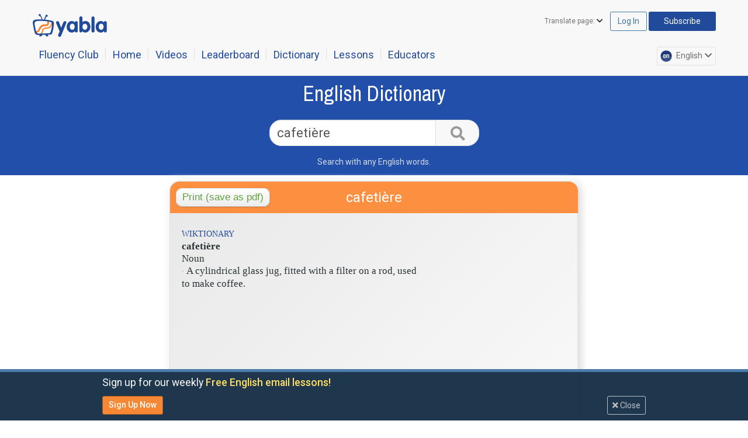

--- FILE ---
content_type: application/javascript; charset=UTF-8
request_url: https://english.yabla.com/cdn-cgi/challenge-platform/scripts/jsd/main.js
body_size: 4432
content:
window._cf_chl_opt={VnHPF6:'b'};~function(G4,b,X,o,x,V,Z,S){G4=C,function(D,A,GT,G3,f,y){for(GT={D:316,A:344,f:429,y:354,j:422,F:358,U:357,s:404,M:377,m:407},G3=C,f=D();!![];)try{if(y=parseInt(G3(GT.D))/1+-parseInt(G3(GT.A))/2*(parseInt(G3(GT.f))/3)+parseInt(G3(GT.y))/4*(-parseInt(G3(GT.j))/5)+parseInt(G3(GT.F))/6*(parseInt(G3(GT.U))/7)+parseInt(G3(GT.s))/8+parseInt(G3(GT.M))/9+parseInt(G3(GT.m))/10,y===A)break;else f.push(f.shift())}catch(j){f.push(f.shift())}}(G,334810),b=this||self,X=b[G4(374)],o=function(GO,GK,GH,Gg,Gv,G5,A,f,y){return GO={D:364,A:427},GK={D:334,A:341,f:334,y:334,j:339,F:334,U:321,s:341,M:321},GH={D:347},Gg={D:347,A:321,f:396,y:402,j:355,F:396,U:355,s:359,M:341,m:341,J:359,h:334,a:334,R:396,k:402,B:341,n:341,P:341,Q:334,l:341,c:339},Gv={D:320,A:321},G5=G4,A=String[G5(GO.D)],f={'h':function(j){return null==j?'':f.g(j,6,function(F,G6){return G6=C,G6(Gv.D)[G6(Gv.A)](F)})},'g':function(j,F,U,G7,s,M,J,R,B,P,Q,L,N,E,i,G0,G1,G2){if(G7=G5,null==j)return'';for(M={},J={},R='',B=2,P=3,Q=2,L=[],N=0,E=0,i=0;i<j[G7(Gg.D)];i+=1)if(G0=j[G7(Gg.A)](i),Object[G7(Gg.f)][G7(Gg.y)][G7(Gg.j)](M,G0)||(M[G0]=P++,J[G0]=!0),G1=R+G0,Object[G7(Gg.f)][G7(Gg.y)][G7(Gg.j)](M,G1))R=G1;else{if(Object[G7(Gg.F)][G7(Gg.y)][G7(Gg.U)](J,R)){if(256>R[G7(Gg.s)](0)){for(s=0;s<Q;N<<=1,E==F-1?(E=0,L[G7(Gg.M)](U(N)),N=0):E++,s++);for(G2=R[G7(Gg.s)](0),s=0;8>s;N=N<<1|G2&1.07,F-1==E?(E=0,L[G7(Gg.M)](U(N)),N=0):E++,G2>>=1,s++);}else{for(G2=1,s=0;s<Q;N=G2|N<<1.24,F-1==E?(E=0,L[G7(Gg.m)](U(N)),N=0):E++,G2=0,s++);for(G2=R[G7(Gg.J)](0),s=0;16>s;N=N<<1|G2&1,F-1==E?(E=0,L[G7(Gg.m)](U(N)),N=0):E++,G2>>=1,s++);}B--,0==B&&(B=Math[G7(Gg.h)](2,Q),Q++),delete J[R]}else for(G2=M[R],s=0;s<Q;N=G2&1.8|N<<1,F-1==E?(E=0,L[G7(Gg.M)](U(N)),N=0):E++,G2>>=1,s++);R=(B--,B==0&&(B=Math[G7(Gg.a)](2,Q),Q++),M[G1]=P++,String(G0))}if(R!==''){if(Object[G7(Gg.R)][G7(Gg.k)][G7(Gg.j)](J,R)){if(256>R[G7(Gg.s)](0)){for(s=0;s<Q;N<<=1,F-1==E?(E=0,L[G7(Gg.B)](U(N)),N=0):E++,s++);for(G2=R[G7(Gg.s)](0),s=0;8>s;N=1&G2|N<<1,F-1==E?(E=0,L[G7(Gg.n)](U(N)),N=0):E++,G2>>=1,s++);}else{for(G2=1,s=0;s<Q;N=G2|N<<1.22,E==F-1?(E=0,L[G7(Gg.n)](U(N)),N=0):E++,G2=0,s++);for(G2=R[G7(Gg.J)](0),s=0;16>s;N=G2&1|N<<1,F-1==E?(E=0,L[G7(Gg.P)](U(N)),N=0):E++,G2>>=1,s++);}B--,B==0&&(B=Math[G7(Gg.Q)](2,Q),Q++),delete J[R]}else for(G2=M[R],s=0;s<Q;N=G2&1.78|N<<1.69,E==F-1?(E=0,L[G7(Gg.l)](U(N)),N=0):E++,G2>>=1,s++);B--,B==0&&Q++}for(G2=2,s=0;s<Q;N=1&G2|N<<1.76,F-1==E?(E=0,L[G7(Gg.n)](U(N)),N=0):E++,G2>>=1,s++);for(;;)if(N<<=1,E==F-1){L[G7(Gg.M)](U(N));break}else E++;return L[G7(Gg.c)]('')},'j':function(j,Gz,G8){return Gz={D:359},G8=G5,j==null?'':''==j?null:f.i(j[G8(GH.D)],32768,function(F,G9){return G9=G8,j[G9(Gz.D)](F)})},'i':function(j,F,U,GG,s,M,J,R,B,P,Q,L,N,E,i,G0,G2,G1){for(GG=G5,s=[],M=4,J=4,R=3,B=[],L=U(0),N=F,E=1,P=0;3>P;s[P]=P,P+=1);for(i=0,G0=Math[GG(GK.D)](2,2),Q=1;G0!=Q;G1=L&N,N>>=1,0==N&&(N=F,L=U(E++)),i|=(0<G1?1:0)*Q,Q<<=1);switch(i){case 0:for(i=0,G0=Math[GG(GK.D)](2,8),Q=1;Q!=G0;G1=L&N,N>>=1,0==N&&(N=F,L=U(E++)),i|=Q*(0<G1?1:0),Q<<=1);G2=A(i);break;case 1:for(i=0,G0=Math[GG(GK.D)](2,16),Q=1;Q!=G0;G1=N&L,N>>=1,0==N&&(N=F,L=U(E++)),i|=(0<G1?1:0)*Q,Q<<=1);G2=A(i);break;case 2:return''}for(P=s[3]=G2,B[GG(GK.A)](G2);;){if(E>j)return'';for(i=0,G0=Math[GG(GK.f)](2,R),Q=1;G0!=Q;G1=L&N,N>>=1,N==0&&(N=F,L=U(E++)),i|=Q*(0<G1?1:0),Q<<=1);switch(G2=i){case 0:for(i=0,G0=Math[GG(GK.f)](2,8),Q=1;G0!=Q;G1=L&N,N>>=1,0==N&&(N=F,L=U(E++)),i|=(0<G1?1:0)*Q,Q<<=1);s[J++]=A(i),G2=J-1,M--;break;case 1:for(i=0,G0=Math[GG(GK.y)](2,16),Q=1;G0!=Q;G1=L&N,N>>=1,0==N&&(N=F,L=U(E++)),i|=Q*(0<G1?1:0),Q<<=1);s[J++]=A(i),G2=J-1,M--;break;case 2:return B[GG(GK.j)]('')}if(0==M&&(M=Math[GG(GK.F)](2,R),R++),s[G2])G2=s[G2];else if(J===G2)G2=P+P[GG(GK.U)](0);else return null;B[GG(GK.s)](G2),s[J++]=P+G2[GG(GK.M)](0),M--,P=G2,0==M&&(M=Math[GG(GK.D)](2,R),R++)}}},y={},y[G5(GO.A)]=f.h,y}(),x={},x[G4(335)]='o',x[G4(391)]='s',x[G4(337)]='u',x[G4(373)]='z',x[G4(379)]='n',x[G4(356)]='I',x[G4(371)]='b',V=x,b[G4(406)]=function(D,A,y,j,Gm,GM,Gs,GA,U,s,M,J,h,R){if(Gm={D:408,A:381,f:370,y:381,j:414,F:345,U:340,s:345,M:340,m:401,J:393,h:347,a:385,R:394},GM={D:333,A:347,f:378},Gs={D:396,A:402,f:355,y:341},GA=G4,null===A||A===void 0)return j;for(U=I(A),D[GA(Gm.D)][GA(Gm.A)]&&(U=U[GA(Gm.f)](D[GA(Gm.D)][GA(Gm.y)](A))),U=D[GA(Gm.j)][GA(Gm.F)]&&D[GA(Gm.U)]?D[GA(Gm.j)][GA(Gm.s)](new D[(GA(Gm.M))](U)):function(B,Gq,P){for(Gq=GA,B[Gq(GM.D)](),P=0;P<B[Gq(GM.A)];B[P+1]===B[P]?B[Gq(GM.f)](P+1,1):P+=1);return B}(U),s='nAsAaAb'.split('A'),s=s[GA(Gm.m)][GA(Gm.J)](s),M=0;M<U[GA(Gm.h)];J=U[M],h=Y(D,A,J),s(h)?(R=h==='s'&&!D[GA(Gm.a)](A[J]),GA(Gm.R)===y+J?F(y+J,h):R||F(y+J,A[J])):F(y+J,h),M++);return j;function F(B,P,Gd){Gd=C,Object[Gd(Gs.D)][Gd(Gs.A)][Gd(Gs.f)](j,P)||(j[P]=[]),j[P][Gd(Gs.y)](B)}},Z=G4(368)[G4(343)](';'),S=Z[G4(401)][G4(393)](Z),b[G4(372)]=function(D,A,Gh,Gf,y,j,F,U){for(Gh={D:325,A:347,f:324,y:341,j:342},Gf=G4,y=Object[Gf(Gh.D)](A),j=0;j<y[Gf(Gh.A)];j++)if(F=y[j],'f'===F&&(F='N'),D[F]){for(U=0;U<A[y[j]][Gf(Gh.A)];-1===D[F][Gf(Gh.f)](A[y[j]][U])&&(S(A[y[j]][U])||D[F][Gf(Gh.y)]('o.'+A[y[j]][U])),U++);}else D[F]=A[y[j]][Gf(Gh.j)](function(s){return'o.'+s})},K();function g(Gk,GX,D,A,f,y){return Gk={D:389,A:383,f:332},GX=G4,D=b[GX(Gk.D)],A=3600,f=Math[GX(Gk.A)](+atob(D.t)),y=Math[GX(Gk.A)](Date[GX(Gk.f)]()/1e3),y-f>A?![]:!![]}function G(C0){return C0='sid,123278YCJGnb,msg,cloudflare-invisible,source,JLQbHrGB2hI6c0X+Cs5YU$i1pfMq8w7DoWleakyzTuFVvtR3NZ49dKSnOxPjmA-Eg,charAt,BHcSU3,body,indexOf,keys,onload,error on cf_chl_props,appendChild,onerror,wfJU3,getPrototypeOf,now,sort,pow,object,readyState,undefined,jsd,join,Set,push,map,split,408516vOjdJi,from,chlApiSitekey,length,contentDocument,api,http-code:,/cdn-cgi/challenge-platform/h/,error,display: none,4EiEUYf,call,bigint,4907CPHubK,4002wfHcXo,charCodeAt,event,postMessage,toString,errorInfoObject,fromCharCode,chlApiRumWidgetAgeMs,XMLHttpRequest,random,_cf_chl_opt;WVJdi2;tGfE6;eHFr4;rZpcH7;DMab5;uBWD2;TZOO6;NFIEc5;SBead5;rNss8;ssnu4;WlNXb1;QNPd6;BAnB4;Jxahl3;fLDZ5;fAvt5,detail,concat,boolean,Jxahl3,symbol,document,navigator,VnHPF6,2327994NzGEGl,splice,number,NUDr6,getOwnPropertyNames,parent,floor,tabIndex,isNaN,chctx,/invisible/jsd,open,__CF$cv$params,chlApiClientVersion,string,addEventListener,bind,d.cookie,onreadystatechange,prototype,POST,catch,function,loading,includes,hasOwnProperty,_cf_chl_opt,1982416KgyENM,isArray,BAnB4,1094520LPrIPO,Object,[native code],clientInformation,DOMContentLoaded,ontimeout,mAxV0,Array,/jsd/oneshot/13c98df4ef2d/0.5390895151624707:1764364980:N1e0egonp7YQzPypek340lEucdhEcGt1lV8jVqvLwus/,send,contentWindow,status,xhr-error,success,removeChild,3338485eHtVQs,chlApiUrl,style,timeout,Function,PWgQgOZbioF,createElement,3iddHqB,iframe,/b/ov1/0.5390895151624707:1764364980:N1e0egonp7YQzPypek340lEucdhEcGt1lV8jVqvLwus/,stringify'.split(','),G=function(){return C0},G()}function O(f,y,Gr,GS,j,F,U){if(Gr={D:318,A:349,f:420,y:319,j:315,F:360,U:420,s:382,M:361,m:319,J:315,h:360,a:352,R:369,k:382},GS=G4,j=GS(Gr.D),!f[GS(Gr.A)])return;y===GS(Gr.f)?(F={},F[GS(Gr.y)]=j,F[GS(Gr.j)]=f.r,F[GS(Gr.F)]=GS(Gr.U),b[GS(Gr.s)][GS(Gr.M)](F,'*')):(U={},U[GS(Gr.m)]=j,U[GS(Gr.J)]=f.r,U[GS(Gr.h)]=GS(Gr.a),U[GS(Gr.R)]=y,b[GS(Gr.k)][GS(Gr.M)](U,'*'))}function T(Ga,Gb,f,y,j,F,U){Gb=(Ga={D:428,A:430,f:424,y:353,j:384,F:323,U:328,s:417,M:410,m:375,J:348,h:323,a:421},G4);try{return f=X[Gb(Ga.D)](Gb(Ga.A)),f[Gb(Ga.f)]=Gb(Ga.y),f[Gb(Ga.j)]='-1',X[Gb(Ga.F)][Gb(Ga.U)](f),y=f[Gb(Ga.s)],j={},j=BAnB4(y,y,'',j),j=BAnB4(y,y[Gb(Ga.M)]||y[Gb(Ga.m)],'n.',j),j=BAnB4(y,f[Gb(Ga.J)],'d.',j),X[Gb(Ga.h)][Gb(Ga.a)](f),F={},F.r=j,F.e=null,F}catch(s){return U={},U.r={},U.e=s,U}}function v(D,GR,Gt){return GR={D:367},Gt=G4,Math[Gt(GR.D)]()<D}function I(D,GU,GD,A){for(GU={D:370,A:325,f:331},GD=G4,A=[];D!==null;A=A[GD(GU.D)](Object[GD(GU.A)](D)),D=Object[GD(GU.f)](D));return A}function W(D,A,Gy,GC){return Gy={D:426,A:396,f:362,y:355,j:324,F:409},GC=G4,A instanceof D[GC(Gy.D)]&&0<D[GC(Gy.D)][GC(Gy.A)][GC(Gy.f)][GC(Gy.y)](A)[GC(Gy.j)](GC(Gy.F))}function C(w,D,d){return d=G(),C=function(A,q,f){return A=A-314,f=d[A],f},C(w,D)}function z(D,A,GQ,GP,Gn,GB,Go,f,y){GQ={D:389,A:366,f:388,y:397,j:351,F:403,U:376,s:415,M:349,m:425,J:412,h:326,a:329,R:416,k:427,B:314},GP={D:419},Gn={D:418,A:418,f:420,y:350},GB={D:425},Go=G4,f=b[Go(GQ.D)],y=new b[(Go(GQ.A))](),y[Go(GQ.f)](Go(GQ.y),Go(GQ.j)+b[Go(GQ.F)][Go(GQ.U)]+Go(GQ.s)+f.r),f[Go(GQ.M)]&&(y[Go(GQ.m)]=5e3,y[Go(GQ.J)]=function(Gx){Gx=Go,A(Gx(GB.D))}),y[Go(GQ.h)]=function(GV){GV=Go,y[GV(Gn.D)]>=200&&y[GV(Gn.A)]<300?A(GV(Gn.f)):A(GV(Gn.y)+y[GV(Gn.A)])},y[Go(GQ.a)]=function(Gp){Gp=Go,A(Gp(GP.D))},y[Go(GQ.R)](o[Go(GQ.k)](JSON[Go(GQ.B)](D)))}function H(y,j,Gc,GW,F,U,s,M,m,J,h,a){if(Gc={D:317,A:352,f:389,y:351,j:403,F:376,U:431,s:387,M:366,m:388,J:397,h:425,a:412,R:346,k:403,B:330,n:423,P:380,Q:365,l:403,c:322,L:390,N:413,E:363,i:386,e:319,G0:338,G1:416,G2:427},GW=G4,!v(.01))return![];U=(F={},F[GW(Gc.D)]=y,F[GW(Gc.A)]=j,F);try{s=b[GW(Gc.f)],M=GW(Gc.y)+b[GW(Gc.j)][GW(Gc.F)]+GW(Gc.U)+s.r+GW(Gc.s),m=new b[(GW(Gc.M))](),m[GW(Gc.m)](GW(Gc.J),M),m[GW(Gc.h)]=2500,m[GW(Gc.a)]=function(){},J={},J[GW(Gc.R)]=b[GW(Gc.k)][GW(Gc.B)],J[GW(Gc.n)]=b[GW(Gc.j)][GW(Gc.P)],J[GW(Gc.Q)]=b[GW(Gc.l)][GW(Gc.c)],J[GW(Gc.L)]=b[GW(Gc.j)][GW(Gc.N)],h=J,a={},a[GW(Gc.E)]=U,a[GW(Gc.i)]=h,a[GW(Gc.e)]=GW(Gc.G0),m[GW(Gc.G1)](o[GW(Gc.G2)](a))}catch(R){}}function K(Ge,Gi,GN,GY,D,A,f,y,j){if(Ge={D:389,A:349,f:336,y:400,j:392,F:411,U:395,s:395},Gi={D:336,A:400,f:395},GN={D:327},GY=G4,D=b[GY(Ge.D)],!D)return;if(!g())return;(A=![],f=D[GY(Ge.A)]===!![],y=function(GI,F){if(GI=GY,!A){if(A=!![],!g())return;F=T(),z(F.r,function(U){O(D,U)}),F.e&&H(GI(GN.D),F.e)}},X[GY(Ge.f)]!==GY(Ge.y))?y():b[GY(Ge.j)]?X[GY(Ge.j)](GY(Ge.F),y):(j=X[GY(Ge.U)]||function(){},X[GY(Ge.s)]=function(GZ){GZ=GY,j(),X[GZ(Gi.D)]!==GZ(Gi.A)&&(X[GZ(Gi.f)]=j,y())})}function Y(D,A,y,GF,Gw,j){Gw=(GF={D:398,A:414,f:405,y:399},G4);try{return A[y][Gw(GF.D)](function(){}),'p'}catch(F){}try{if(A[y]==null)return A[y]===void 0?'u':'x'}catch(U){return'i'}return D[Gw(GF.A)][Gw(GF.f)](A[y])?'a':A[y]===D[Gw(GF.A)]?'p5':!0===A[y]?'T':!1===A[y]?'F':(j=typeof A[y],Gw(GF.y)==j?W(D,A[y])?'N':'f':V[j]||'?')}}()